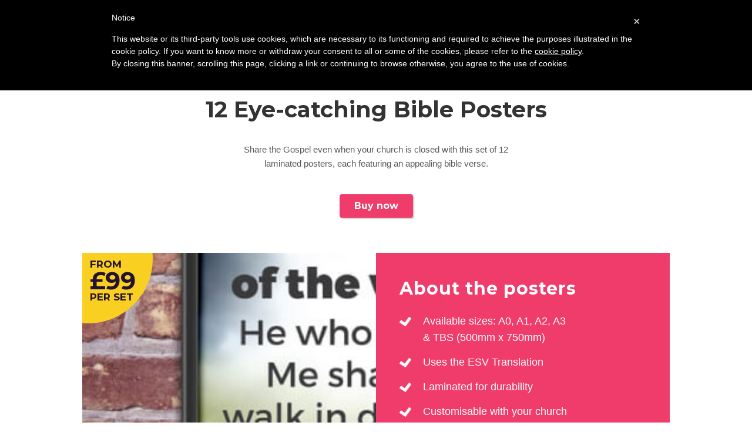

--- FILE ---
content_type: application/javascript
request_url: https://chat-assets.frontapp.com/next/chat.bundle.js
body_size: 9097
content:
/*! For license information please see chat.bundle.js.LICENSE.txt */
(()=>{"use strict";var e,t,r={87178:(e,t,r)=>{var n=r(15308);!function(){try{console.warn("[FrontChat][Front] SDK ".concat("Version: 7.1.3")),(0,n.JH)();var e=document.createElement("iframe");e.id="front-chat-iframe",e.title="Front Chat",e.style.position="fixed",e.style.border="none",e.style.zIndex=99999999,e.style.colorScheme="normal",e.style.height=0,e.style.width=0,(0,n.Cz)("Version: 7.1.3","43aaf5b","https://chat-assets.frontapp.com/next/",e)}catch(e){console.error("[FrontChat][Front] Failed to initialize Front Chat SDK",e)}}()},96205:(e,t,r)=>{r.d(t,{yG:()=>c});var n=r(12208);function o(e,t){var r=Object.keys(e);if(Object.getOwnPropertySymbols){var n=Object.getOwnPropertySymbols(e);t&&(n=n.filter((function(t){return Object.getOwnPropertyDescriptor(e,t).enumerable}))),r.push.apply(r,n)}return r}function i(e){for(var t=1;t<arguments.length;t++){var r=null!=arguments[t]?arguments[t]:{};t%2?o(Object(r),!0).forEach((function(t){a(e,t,r[t])})):Object.getOwnPropertyDescriptors?Object.defineProperties(e,Object.getOwnPropertyDescriptors(r)):o(Object(r)).forEach((function(t){Object.defineProperty(e,t,Object.getOwnPropertyDescriptor(r,t))}))}return e}function a(e,t,r){return t in e?Object.defineProperty(e,t,{value:r,enumerable:!0,configurable:!0,writable:!0}):e[t]=r,e}var c=!1,u=Object.freeze({isKubeStaging:!1,frontChatServerBaseDomain:"chat-server.frontapp.com",frontSettingsDomain:"chat.frontapp.com",sendMessagesUrl:"https://chat-webhook.frontapp.com/front-chat"});c&&window.shouldForceProd&&i(i({},n),u)},41662:(e,t,r)=>{function n(e){return n="function"==typeof Symbol&&"symbol"==typeof Symbol.iterator?function(e){return typeof e}:function(e){return e&&"function"==typeof Symbol&&e.constructor===Symbol&&e!==Symbol.prototype?"symbol":typeof e},n(e)}function o(){o=function(){return e};var e={},t=Object.prototype,r=t.hasOwnProperty,i="function"==typeof Symbol?Symbol:{},a=i.iterator||"@@iterator",c=i.asyncIterator||"@@asyncIterator",u=i.toStringTag||"@@toStringTag";function f(e,t,r){return Object.defineProperty(e,t,{value:r,enumerable:!0,configurable:!0,writable:!0}),e[t]}try{f({},"")}catch(e){f=function(e,t,r){return e[t]=r}}function s(e,t,r,n){var o=t&&t.prototype instanceof h?t:h,i=Object.create(o.prototype),a=new L(n||[]);return i._invoke=function(e,t,r){var n="suspendedStart";return function(o,i){if("executing"===n)throw new Error("Generator is already running");if("completed"===n){if("throw"===o)throw i;return{value:void 0,done:!0}}for(r.method=o,r.arg=i;;){var a=r.delegate;if(a){var c=_(a,r);if(c){if(c===d)continue;return c}}if("next"===r.method)r.sent=r._sent=r.arg;else if("throw"===r.method){if("suspendedStart"===n)throw n="completed",r.arg;r.dispatchException(r.arg)}else"return"===r.method&&r.abrupt("return",r.arg);n="executing";var u=l(e,t,r);if("normal"===u.type){if(n=r.done?"completed":"suspendedYield",u.arg===d)continue;return{value:u.arg,done:r.done}}"throw"===u.type&&(n="completed",r.method="throw",r.arg=u.arg)}}}(e,r,a),i}function l(e,t,r){try{return{type:"normal",arg:e.call(t,r)}}catch(e){return{type:"throw",arg:e}}}e.wrap=s;var d={};function h(){}function p(){}function v(){}var y={};f(y,a,(function(){return this}));var m=Object.getPrototypeOf,g=m&&m(m(j([])));g&&g!==t&&r.call(g,a)&&(y=g);var w=v.prototype=h.prototype=Object.create(y);function b(e){["next","throw","return"].forEach((function(t){f(e,t,(function(e){return this._invoke(t,e)}))}))}function E(e,t){function o(i,a,c,u){var f=l(e[i],e,a);if("throw"!==f.type){var s=f.arg,d=s.value;return d&&"object"==n(d)&&r.call(d,"__await")?t.resolve(d.__await).then((function(e){o("next",e,c,u)}),(function(e){o("throw",e,c,u)})):t.resolve(d).then((function(e){s.value=e,c(s)}),(function(e){return o("throw",e,c,u)}))}u(f.arg)}var i;this._invoke=function(e,r){function n(){return new t((function(t,n){o(e,r,t,n)}))}return i=i?i.then(n,n):n()}}function _(e,t){var r=e.iterator[t.method];if(void 0===r){if(t.delegate=null,"throw"===t.method){if(e.iterator.return&&(t.method="return",t.arg=void 0,_(e,t),"throw"===t.method))return d;t.method="throw",t.arg=new TypeError("The iterator does not provide a 'throw' method")}return d}var n=l(r,e.iterator,t.arg);if("throw"===n.type)return t.method="throw",t.arg=n.arg,t.delegate=null,d;var o=n.arg;return o?o.done?(t[e.resultName]=o.value,t.next=e.nextLoc,"return"!==t.method&&(t.method="next",t.arg=void 0),t.delegate=null,d):o:(t.method="throw",t.arg=new TypeError("iterator result is not an object"),t.delegate=null,d)}function x(e){var t={tryLoc:e[0]};1 in e&&(t.catchLoc=e[1]),2 in e&&(t.finallyLoc=e[2],t.afterLoc=e[3]),this.tryEntries.push(t)}function O(e){var t=e.completion||{};t.type="normal",delete t.arg,e.completion=t}function L(e){this.tryEntries=[{tryLoc:"root"}],e.forEach(x,this),this.reset(!0)}function j(e){if(e){var t=e[a];if(t)return t.call(e);if("function"==typeof e.next)return e;if(!isNaN(e.length)){var n=-1,o=function t(){for(;++n<e.length;)if(r.call(e,n))return t.value=e[n],t.done=!1,t;return t.value=void 0,t.done=!0,t};return o.next=o}}return{next:C}}function C(){return{value:void 0,done:!0}}return p.prototype=v,f(w,"constructor",v),f(v,"constructor",p),p.displayName=f(v,u,"GeneratorFunction"),e.isGeneratorFunction=function(e){var t="function"==typeof e&&e.constructor;return!!t&&(t===p||"GeneratorFunction"===(t.displayName||t.name))},e.mark=function(e){return Object.setPrototypeOf?Object.setPrototypeOf(e,v):(e.__proto__=v,f(e,u,"GeneratorFunction")),e.prototype=Object.create(w),e},e.awrap=function(e){return{__await:e}},b(E.prototype),f(E.prototype,c,(function(){return this})),e.AsyncIterator=E,e.async=function(t,r,n,o,i){void 0===i&&(i=Promise);var a=new E(s(t,r,n,o),i);return e.isGeneratorFunction(r)?a:a.next().then((function(e){return e.done?e.value:a.next()}))},b(w),f(w,u,"Generator"),f(w,a,(function(){return this})),f(w,"toString",(function(){return"[object Generator]"})),e.keys=function(e){var t=[];for(var r in e)t.push(r);return t.reverse(),function r(){for(;t.length;){var n=t.pop();if(n in e)return r.value=n,r.done=!1,r}return r.done=!0,r}},e.values=j,L.prototype={constructor:L,reset:function(e){if(this.prev=0,this.next=0,this.sent=this._sent=void 0,this.done=!1,this.delegate=null,this.method="next",this.arg=void 0,this.tryEntries.forEach(O),!e)for(var t in this)"t"===t.charAt(0)&&r.call(this,t)&&!isNaN(+t.slice(1))&&(this[t]=void 0)},stop:function(){this.done=!0;var e=this.tryEntries[0].completion;if("throw"===e.type)throw e.arg;return this.rval},dispatchException:function(e){if(this.done)throw e;var t=this;function n(r,n){return a.type="throw",a.arg=e,t.next=r,n&&(t.method="next",t.arg=void 0),!!n}for(var o=this.tryEntries.length-1;o>=0;--o){var i=this.tryEntries[o],a=i.completion;if("root"===i.tryLoc)return n("end");if(i.tryLoc<=this.prev){var c=r.call(i,"catchLoc"),u=r.call(i,"finallyLoc");if(c&&u){if(this.prev<i.catchLoc)return n(i.catchLoc,!0);if(this.prev<i.finallyLoc)return n(i.finallyLoc)}else if(c){if(this.prev<i.catchLoc)return n(i.catchLoc,!0)}else{if(!u)throw new Error("try statement without catch or finally");if(this.prev<i.finallyLoc)return n(i.finallyLoc)}}}},abrupt:function(e,t){for(var n=this.tryEntries.length-1;n>=0;--n){var o=this.tryEntries[n];if(o.tryLoc<=this.prev&&r.call(o,"finallyLoc")&&this.prev<o.finallyLoc){var i=o;break}}i&&("break"===e||"continue"===e)&&i.tryLoc<=t&&t<=i.finallyLoc&&(i=null);var a=i?i.completion:{};return a.type=e,a.arg=t,i?(this.method="next",this.next=i.finallyLoc,d):this.complete(a)},complete:function(e,t){if("throw"===e.type)throw e.arg;return"break"===e.type||"continue"===e.type?this.next=e.arg:"return"===e.type?(this.rval=this.arg=e.arg,this.method="return",this.next="end"):"normal"===e.type&&t&&(this.next=t),d},finish:function(e){for(var t=this.tryEntries.length-1;t>=0;--t){var r=this.tryEntries[t];if(r.finallyLoc===e)return this.complete(r.completion,r.afterLoc),O(r),d}},catch:function(e){for(var t=this.tryEntries.length-1;t>=0;--t){var r=this.tryEntries[t];if(r.tryLoc===e){var n=r.completion;if("throw"===n.type){var o=n.arg;O(r)}return o}}throw new Error("illegal catch attempt")},delegateYield:function(e,t,r){return this.delegate={iterator:j(e),resultName:t,nextLoc:r},"next"===this.method&&(this.arg=void 0),d}},e}function i(e,t,r,n,o,i,a){try{var c=e[i](a),u=c.value}catch(e){return void r(e)}c.done?t(u):Promise.resolve(u).then(n,o)}function a(e){return function(){var t=this,r=arguments;return new Promise((function(n,o){var a=e.apply(t,r);function c(e){i(a,n,o,c,u,"next",e)}function u(e){i(a,n,o,c,u,"throw",e)}c(void 0)}))}}function c(e){return u.apply(this,arguments)}function u(){return(u=a(o().mark((function e(t){return o().wrap((function(e){for(;;)switch(e.prev=e.next){case 0:return e.abrupt("return",new Promise((function(e){return setTimeout(e,t)})));case 1:case"end":return e.stop()}}),e)})))).apply(this,arguments)}function f(e){return s.apply(this,arguments)}function s(){return s=a(o().mark((function e(t){var r,n,i,a,u,s,l,d,h=arguments;return o().wrap((function(e){for(;;)switch(e.prev=e.next){case 0:return i=h.length>1&&void 0!==h[1]?h[1]:{},a=h.length>2&&void 0!==h[2]?h[2]:0,u=null!==(r=i.maxRetryAttempts)&&void 0!==r?r:10,s=null!==(n=i.retryDelayMultiplier)&&void 0!==n?n:50,e.prev=4,e.next=7,t();case 7:return e.abrupt("return",e.sent);case 10:if(e.prev=10,e.t0=e.catch(4),!((l=a+1)>=u)){e.next=15;break}throw e.t0;case 15:return d=(Math.pow(2,a)-1)*s,e.next=18,c(d);case 18:return e.abrupt("return",f(t,i,l));case 19:case"end":return e.stop()}}),e,null,[[4,10]])}))),s.apply(this,arguments)}r.d(t,{xK:()=>f})},68092:(e,t,r)=>{r.d(t,{QD:()=>c,eY:()=>d,pk:()=>f,qw:()=>h,vU:()=>u,vh:()=>s});var n="ACTION",o="ON_EVENT_HANDLER",i="GETTER",a="unreadChange",c="init",u="debug",f="previewSettings",s="previewChatbot",l=[{name:c,type:n},{name:"identity",type:n},{name:"shutdown",type:n},{name:"hide",type:n},{name:"show",type:n},{name:"triggerMessage",type:n},{name:"onUnreadChange",type:o,event:a},{name:"offUnreadChange",type:"OFF_EVENT_HANDLER",event:a},{name:"unread_count",type:i},{name:"user_id",type:i},{name:u,type:"DEBUG"},{name:"onContactFormSubmit",type:o,event:"contactFormSubmit"},{name:"onInboundMessageReceived",type:o,event:"inboundMessageReceived"},{name:"onWindowVisibilityChanged",type:o,event:"windowVisibilityChanged"},{name:f,type:n},{name:s,type:n}],d=l.map((function(e){return e.name})),h=function(e,t,r){var n=l.find((function(t){return t.name===e}));if(n)return r(n);console.error('[FrontChat] Command not found: "'.concat(e,'"'))}},15308:(e,t,r)=>{r.d(t,{Cz:()=>y,JH:()=>h});var n=r(96205),o=r(41662),i=r(68092);function a(e){return a="function"==typeof Symbol&&"symbol"==typeof Symbol.iterator?function(e){return typeof e}:function(e){return e&&"function"==typeof Symbol&&e.constructor===Symbol&&e!==Symbol.prototype?"symbol":typeof e},a(e)}function c(){c=function(){return e};var e={},t=Object.prototype,r=t.hasOwnProperty,n="function"==typeof Symbol?Symbol:{},o=n.iterator||"@@iterator",i=n.asyncIterator||"@@asyncIterator",u=n.toStringTag||"@@toStringTag";function f(e,t,r){return Object.defineProperty(e,t,{value:r,enumerable:!0,configurable:!0,writable:!0}),e[t]}try{f({},"")}catch(e){f=function(e,t,r){return e[t]=r}}function s(e,t,r,n){var o=t&&t.prototype instanceof h?t:h,i=Object.create(o.prototype),a=new L(n||[]);return i._invoke=function(e,t,r){var n="suspendedStart";return function(o,i){if("executing"===n)throw new Error("Generator is already running");if("completed"===n){if("throw"===o)throw i;return{value:void 0,done:!0}}for(r.method=o,r.arg=i;;){var a=r.delegate;if(a){var c=_(a,r);if(c){if(c===d)continue;return c}}if("next"===r.method)r.sent=r._sent=r.arg;else if("throw"===r.method){if("suspendedStart"===n)throw n="completed",r.arg;r.dispatchException(r.arg)}else"return"===r.method&&r.abrupt("return",r.arg);n="executing";var u=l(e,t,r);if("normal"===u.type){if(n=r.done?"completed":"suspendedYield",u.arg===d)continue;return{value:u.arg,done:r.done}}"throw"===u.type&&(n="completed",r.method="throw",r.arg=u.arg)}}}(e,r,a),i}function l(e,t,r){try{return{type:"normal",arg:e.call(t,r)}}catch(e){return{type:"throw",arg:e}}}e.wrap=s;var d={};function h(){}function p(){}function v(){}var y={};f(y,o,(function(){return this}));var m=Object.getPrototypeOf,g=m&&m(m(j([])));g&&g!==t&&r.call(g,o)&&(y=g);var w=v.prototype=h.prototype=Object.create(y);function b(e){["next","throw","return"].forEach((function(t){f(e,t,(function(e){return this._invoke(t,e)}))}))}function E(e,t){function n(o,i,c,u){var f=l(e[o],e,i);if("throw"!==f.type){var s=f.arg,d=s.value;return d&&"object"==a(d)&&r.call(d,"__await")?t.resolve(d.__await).then((function(e){n("next",e,c,u)}),(function(e){n("throw",e,c,u)})):t.resolve(d).then((function(e){s.value=e,c(s)}),(function(e){return n("throw",e,c,u)}))}u(f.arg)}var o;this._invoke=function(e,r){function i(){return new t((function(t,o){n(e,r,t,o)}))}return o=o?o.then(i,i):i()}}function _(e,t){var r=e.iterator[t.method];if(void 0===r){if(t.delegate=null,"throw"===t.method){if(e.iterator.return&&(t.method="return",t.arg=void 0,_(e,t),"throw"===t.method))return d;t.method="throw",t.arg=new TypeError("The iterator does not provide a 'throw' method")}return d}var n=l(r,e.iterator,t.arg);if("throw"===n.type)return t.method="throw",t.arg=n.arg,t.delegate=null,d;var o=n.arg;return o?o.done?(t[e.resultName]=o.value,t.next=e.nextLoc,"return"!==t.method&&(t.method="next",t.arg=void 0),t.delegate=null,d):o:(t.method="throw",t.arg=new TypeError("iterator result is not an object"),t.delegate=null,d)}function x(e){var t={tryLoc:e[0]};1 in e&&(t.catchLoc=e[1]),2 in e&&(t.finallyLoc=e[2],t.afterLoc=e[3]),this.tryEntries.push(t)}function O(e){var t=e.completion||{};t.type="normal",delete t.arg,e.completion=t}function L(e){this.tryEntries=[{tryLoc:"root"}],e.forEach(x,this),this.reset(!0)}function j(e){if(e){var t=e[o];if(t)return t.call(e);if("function"==typeof e.next)return e;if(!isNaN(e.length)){var n=-1,i=function t(){for(;++n<e.length;)if(r.call(e,n))return t.value=e[n],t.done=!1,t;return t.value=void 0,t.done=!0,t};return i.next=i}}return{next:C}}function C(){return{value:void 0,done:!0}}return p.prototype=v,f(w,"constructor",v),f(v,"constructor",p),p.displayName=f(v,u,"GeneratorFunction"),e.isGeneratorFunction=function(e){var t="function"==typeof e&&e.constructor;return!!t&&(t===p||"GeneratorFunction"===(t.displayName||t.name))},e.mark=function(e){return Object.setPrototypeOf?Object.setPrototypeOf(e,v):(e.__proto__=v,f(e,u,"GeneratorFunction")),e.prototype=Object.create(w),e},e.awrap=function(e){return{__await:e}},b(E.prototype),f(E.prototype,i,(function(){return this})),e.AsyncIterator=E,e.async=function(t,r,n,o,i){void 0===i&&(i=Promise);var a=new E(s(t,r,n,o),i);return e.isGeneratorFunction(r)?a:a.next().then((function(e){return e.done?e.value:a.next()}))},b(w),f(w,u,"Generator"),f(w,o,(function(){return this})),f(w,"toString",(function(){return"[object Generator]"})),e.keys=function(e){var t=[];for(var r in e)t.push(r);return t.reverse(),function r(){for(;t.length;){var n=t.pop();if(n in e)return r.value=n,r.done=!1,r}return r.done=!0,r}},e.values=j,L.prototype={constructor:L,reset:function(e){if(this.prev=0,this.next=0,this.sent=this._sent=void 0,this.done=!1,this.delegate=null,this.method="next",this.arg=void 0,this.tryEntries.forEach(O),!e)for(var t in this)"t"===t.charAt(0)&&r.call(this,t)&&!isNaN(+t.slice(1))&&(this[t]=void 0)},stop:function(){this.done=!0;var e=this.tryEntries[0].completion;if("throw"===e.type)throw e.arg;return this.rval},dispatchException:function(e){if(this.done)throw e;var t=this;function n(r,n){return a.type="throw",a.arg=e,t.next=r,n&&(t.method="next",t.arg=void 0),!!n}for(var o=this.tryEntries.length-1;o>=0;--o){var i=this.tryEntries[o],a=i.completion;if("root"===i.tryLoc)return n("end");if(i.tryLoc<=this.prev){var c=r.call(i,"catchLoc"),u=r.call(i,"finallyLoc");if(c&&u){if(this.prev<i.catchLoc)return n(i.catchLoc,!0);if(this.prev<i.finallyLoc)return n(i.finallyLoc)}else if(c){if(this.prev<i.catchLoc)return n(i.catchLoc,!0)}else{if(!u)throw new Error("try statement without catch or finally");if(this.prev<i.finallyLoc)return n(i.finallyLoc)}}}},abrupt:function(e,t){for(var n=this.tryEntries.length-1;n>=0;--n){var o=this.tryEntries[n];if(o.tryLoc<=this.prev&&r.call(o,"finallyLoc")&&this.prev<o.finallyLoc){var i=o;break}}i&&("break"===e||"continue"===e)&&i.tryLoc<=t&&t<=i.finallyLoc&&(i=null);var a=i?i.completion:{};return a.type=e,a.arg=t,i?(this.method="next",this.next=i.finallyLoc,d):this.complete(a)},complete:function(e,t){if("throw"===e.type)throw e.arg;return"break"===e.type||"continue"===e.type?this.next=e.arg:"return"===e.type?(this.rval=this.arg=e.arg,this.method="return",this.next="end"):"normal"===e.type&&t&&(this.next=t),d},finish:function(e){for(var t=this.tryEntries.length-1;t>=0;--t){var r=this.tryEntries[t];if(r.finallyLoc===e)return this.complete(r.completion,r.afterLoc),O(r),d}},catch:function(e){for(var t=this.tryEntries.length-1;t>=0;--t){var r=this.tryEntries[t];if(r.tryLoc===e){var n=r.completion;if("throw"===n.type){var o=n.arg;O(r)}return o}}throw new Error("illegal catch attempt")},delegateYield:function(e,t,r){return this.delegate={iterator:j(e),resultName:t,nextLoc:r},"next"===this.method&&(this.arg=void 0),d}},e}function u(e,t,r,n,o,i,a){try{var c=e[i](a),u=c.value}catch(e){return void r(e)}c.done?t(u):Promise.resolve(u).then(n,o)}function f(e){return function(){var t=this,r=arguments;return new Promise((function(n,o){var i=e.apply(t,r);function a(e){u(i,n,o,a,c,"next",e)}function c(e){u(i,n,o,a,c,"throw",e)}a(void 0)}))}}function s(e,t){(null==t||t>e.length)&&(t=e.length);for(var r=0,n=new Array(t);r<t;r++)n[r]=e[r];return n}var l=[i.QD,i.pk,i.vh];function d(){var e=document.getElementById("front-chat-iframe");return null!=e?e:void 0}var h=function(){window.__frontCmdQueue=[],window.FrontChat=function(e,t){return(0,i.qw)(e,t,(function(){return window.__frontCmdQueue&&window.__frontCmdQueue.push([e,t])}))}},p=function(){var e;Object.prototype.hasOwnProperty.call(window,"__frontCmdQueue")&&(null===(e=window.__frontCmdQueue)||void 0===e||e.forEach((function(e){var t,r,n=(r=2,function(e){if(Array.isArray(e))return e}(t=e)||function(e,t){var r=null==e?null:"undefined"!=typeof Symbol&&e[Symbol.iterator]||e["@@iterator"];if(null!=r){var n,o,i=[],a=!0,c=!1;try{for(r=r.call(e);!(a=(n=r.next()).done)&&(i.push(n.value),!t||i.length!==t);a=!0);}catch(e){c=!0,o=e}finally{try{a||null==r.return||r.return()}finally{if(c)throw o}}return i}}(t,r)||function(e,t){if(e){if("string"==typeof e)return s(e,t);var r=Object.prototype.toString.call(e).slice(8,-1);return"Object"===r&&e.constructor&&(r=e.constructor.name),"Map"===r||"Set"===r?Array.from(e):"Arguments"===r||/^(?:Ui|I)nt(?:8|16|32)(?:Clamped)?Array$/.test(r)?s(e,t):void 0}}(t,r)||function(){throw new TypeError("Invalid attempt to destructure non-iterable instance.\nIn order to be iterable, non-array objects must have a [Symbol.iterator]() method.")}()),o=n[0],i=n[1];return window.FrontChat&&window.FrontChat(o,i)})),delete window.__frontCmdQueue)};function v(){var e=d(),t=null==e?void 0:e.contentWindow;t?t.frontChatResize=function(t){var r=t.placementLocation,n=t.bottomSpacing,o=t.sideSpacing,i=t.width,a=t.height;e.style.width=i,e.style.height=a,e.style.bottom=n,"bottom_left"===r?e.style.left=o:e.style.right=o}:console.error("[FrontChat] Cannot find #front-chat-iframe window")}function y(e,t,r,o){var a;window.FrontChat=function(c,u){if(c===i.vU&&e&&console.warn("[FrontChat][Front] SDK ".concat(e)),i.eY.includes(c)){if(o){if(l.includes(c)){a=o.cloneNode();var f=document.createElement("div");f.setAttribute("id","front-chat-container");var s=document.createElement("script");s.setAttribute("type","text/javascript");var h="app.bundle.js?v=".concat(t),y=(null!=r?r:"")+h;s.setAttribute("src",y),"string"==typeof(null==u?void 0:u.nonce)&&s.setAttribute("nonce",u.nonce),a.srcdoc="".concat(f.outerHTML).concat(s.outerHTML),a.onload=function(){!function(){var e=d(),t=null==e?void 0:e.contentWindow;t?t.runEachCmdFromQueueAPI=p:console.error("[FrontChat] Cannot find #front-chat-iframe window")}(),v(),m(a,c,u)};var g=window.document.getElementById("front-chat-iframe");return g&&g.remove(),void document.body.appendChild(a)}return m(n.yG?d():a,c,u)}console.error("[FrontChat] Cannot find #front-chat-iframe")}else console.error('[FrontChat] Command not found: "'.concat(c,'"'))}}function m(e,t,r){if(l.includes(t))(0,o.xK)(f(c().mark((function n(){return c().wrap((function(n){for(;;)switch(n.prev=n.next){case 0:return n.abrupt("return",g(e,t,r));case 1:case"end":return n.stop()}}),n)})))).catch(console.error);else try{return g(e,t,r)}catch(e){console.error(e)}}function g(e,t,r){var n=null==e?void 0:e.contentWindow;if(!n)throw new Error("[FrontChat] Cannot find #front-chat-iframe");if(!n.FrontChatApp)throw new Error("[FrontChat] Have not finished setting up FrontChatApp");return n.FrontChatApp(t,r)}n.yG&&(window.attachFrontChatResize=v,window.attachMutationObserver=function(e,t){new MutationObserver(t).observe(e,{attributes:!0,childList:!0,subtree:!0})},window.cloneHeadIntoFrontChatIframe=function(){var e=document.getElementById("front-chat-iframe"),t=null==e?void 0:e.contentDocument;if(t){var r=document.head.innerHTML;t.head.innerHTML=r}})},12208:e=>{e.exports=JSON.parse('{"frontSettingsDomain":"chat.frontapp.com","bugsnagKey":"09cd7060698418978d6775e5822061af","frontChatServerBaseDomain":"chat-server.frontapp.com","chatIdentityInitializeEndpoint":"/initialize","chatIdentityTokenEndpoint":"/token","loadMessagesEndpoint":"/conversations","sendMessagesUrl":"https://chat-webhook.frontapp.com/front-chat","sendAttachmentEndpoint":"/attachment","ablyAuthEndpoint":"/ably/auth","chatSeenEndpoint":"/seen","semanticSearchEndpoint":"/semantic_search","isKubeStaging":false,"chatAssetsUrl":"https://chat-assets.frontapp.com"}')}},n={};function o(e){var t=n[e];if(void 0!==t){if(void 0!==t.error)throw t.error;return t.exports}var i=n[e]={exports:{}};try{var a={id:e,module:i,factory:r[e],require:o};o.i.forEach((function(e){e(a)})),i=a.module,a.factory.call(i.exports,i,i.exports,a.require)}catch(e){throw i.error=e,e}return i.exports}o.m=r,o.c=n,o.i=[],o.d=(e,t)=>{for(var r in t)o.o(t,r)&&!o.o(e,r)&&Object.defineProperty(e,r,{enumerable:!0,get:t[r]})},o.hu=e=>e+"."+o.h()+".hot-update.js",o.hmrF=()=>"chat."+o.h()+".hot-update.json",o.h=()=>"56259b84957266326459",o.o=(e,t)=>Object.prototype.hasOwnProperty.call(e,t),e={},t="front-chat:",o.l=(r,n,i,a)=>{if(e[r])e[r].push(n);else{var c,u;if(void 0!==i)for(var f=document.getElementsByTagName("script"),s=0;s<f.length;s++){var l=f[s];if(l.getAttribute("src")==r||l.getAttribute("data-webpack")==t+i){c=l;break}}c||(u=!0,(c=document.createElement("script")).charset="utf-8",c.timeout=120,o.nc&&c.setAttribute("nonce",o.nc),c.setAttribute("data-webpack",t+i),c.src=r),e[r]=[n];var d=(t,n)=>{c.onerror=c.onload=null,clearTimeout(h);var o=e[r];if(delete e[r],c.parentNode&&c.parentNode.removeChild(c),o&&o.forEach((e=>e(n))),t)return t(n)},h=setTimeout(d.bind(null,void 0,{type:"timeout",target:c}),12e4);c.onerror=d.bind(null,c.onerror),c.onload=d.bind(null,c.onload),u&&document.head.appendChild(c)}},(()=>{var e,t,r,n={},i=o.c,a=[],c=[],u="idle",f=0,s=[];function l(e){u=e;for(var t=[],r=0;r<c.length;r++)t[r]=c[r].call(null,e);return Promise.all(t)}function d(){0==--f&&l("ready").then((function(){if(0===f){var e=s;s=[];for(var t=0;t<e.length;t++)e[t]()}}))}function h(e){if("idle"!==u)throw new Error("check() is only allowed in idle status");return l("check").then(o.hmrM).then((function(r){return r?l("prepare").then((function(){var n=[];return t=[],Promise.all(Object.keys(o.hmrC).reduce((function(e,i){return o.hmrC[i](r.c,r.r,r.m,e,t,n),e}),[])).then((function(){return t=function(){return e?v(e):l("ready").then((function(){return n}))},0===f?t():new Promise((function(e){s.push((function(){e(t())}))}));var t}))})):l(y()?"ready":"idle").then((function(){return null}))}))}function p(e){return"ready"!==u?Promise.resolve().then((function(){throw new Error("apply() is only allowed in ready status (state: "+u+")")})):v(e)}function v(e){e=e||{},y();var n=t.map((function(t){return t(e)}));t=void 0;var o=n.map((function(e){return e.error})).filter(Boolean);if(o.length>0)return l("abort").then((function(){throw o[0]}));var i=l("dispose");n.forEach((function(e){e.dispose&&e.dispose()}));var a,c=l("apply"),u=function(e){a||(a=e)},f=[];return n.forEach((function(e){if(e.apply){var t=e.apply(u);if(t)for(var r=0;r<t.length;r++)f.push(t[r])}})),Promise.all([i,c]).then((function(){return a?l("fail").then((function(){throw a})):r?v(e).then((function(e){return f.forEach((function(t){e.indexOf(t)<0&&e.push(t)})),e})):l("idle").then((function(){return f}))}))}function y(){if(r)return t||(t=[]),Object.keys(o.hmrI).forEach((function(e){r.forEach((function(r){o.hmrI[e](r,t)}))})),r=void 0,!0}o.hmrD=n,o.i.push((function(s){var v,y,m,g,w=s.module,b=function(t,r){var n=i[r];if(!n)return t;var o=function(o){if(n.hot.active){if(i[o]){var c=i[o].parents;-1===c.indexOf(r)&&c.push(r)}else a=[r],e=o;-1===n.children.indexOf(o)&&n.children.push(o)}else console.warn("[HMR] unexpected require("+o+") from disposed module "+r),a=[];return t(o)},c=function(e){return{configurable:!0,enumerable:!0,get:function(){return t[e]},set:function(r){t[e]=r}}};for(var s in t)Object.prototype.hasOwnProperty.call(t,s)&&"e"!==s&&Object.defineProperty(o,s,c(s));return o.e=function(e){return function(e){switch(u){case"ready":l("prepare");case"prepare":return f++,e.then(d,d),e;default:return e}}(t.e(e))},o}(s.require,s.id);w.hot=(v=s.id,y=w,g={_acceptedDependencies:{},_acceptedErrorHandlers:{},_declinedDependencies:{},_selfAccepted:!1,_selfDeclined:!1,_selfInvalidated:!1,_disposeHandlers:[],_main:m=e!==v,_requireSelf:function(){a=y.parents.slice(),e=m?void 0:v,o(v)},active:!0,accept:function(e,t,r){if(void 0===e)g._selfAccepted=!0;else if("function"==typeof e)g._selfAccepted=e;else if("object"==typeof e&&null!==e)for(var n=0;n<e.length;n++)g._acceptedDependencies[e[n]]=t||function(){},g._acceptedErrorHandlers[e[n]]=r;else g._acceptedDependencies[e]=t||function(){},g._acceptedErrorHandlers[e]=r},decline:function(e){if(void 0===e)g._selfDeclined=!0;else if("object"==typeof e&&null!==e)for(var t=0;t<e.length;t++)g._declinedDependencies[e[t]]=!0;else g._declinedDependencies[e]=!0},dispose:function(e){g._disposeHandlers.push(e)},addDisposeHandler:function(e){g._disposeHandlers.push(e)},removeDisposeHandler:function(e){var t=g._disposeHandlers.indexOf(e);t>=0&&g._disposeHandlers.splice(t,1)},invalidate:function(){switch(this._selfInvalidated=!0,u){case"idle":t=[],Object.keys(o.hmrI).forEach((function(e){o.hmrI[e](v,t)})),l("ready");break;case"ready":Object.keys(o.hmrI).forEach((function(e){o.hmrI[e](v,t)}));break;case"prepare":case"check":case"dispose":case"apply":(r=r||[]).push(v)}},check:h,apply:p,status:function(e){if(!e)return u;c.push(e)},addStatusHandler:function(e){c.push(e)},removeStatusHandler:function(e){var t=c.indexOf(e);t>=0&&c.splice(t,1)},data:n[v]},e=void 0,g),w.parents=a,w.children=[],a=[],s.require=b})),o.hmrC={},o.hmrI={}})(),o.p="https://chat-assets.frontapp.com/next/",(()=>{var e,t,r,n,i,a=o.hmrS_jsonp=o.hmrS_jsonp||{348:0,630:0},c={};function u(t,r){return e=r,new Promise(((e,r)=>{c[t]=e;var n=o.p+o.hu(t),i=new Error;o.l(n,(e=>{if(c[t]){c[t]=void 0;var n=e&&("load"===e.type?"missing":e.type),o=e&&e.target&&e.target.src;i.message="Loading hot update chunk "+t+" failed.\n("+n+": "+o+")",i.name="ChunkLoadError",i.type=n,i.request=o,r(i)}}))}))}function f(e){function c(e){for(var t=[e],r={},n=t.map((function(e){return{chain:[e],id:e}}));n.length>0;){var i=n.pop(),a=i.id,c=i.chain,f=o.c[a];if(f&&(!f.hot._selfAccepted||f.hot._selfInvalidated)){if(f.hot._selfDeclined)return{type:"self-declined",chain:c,moduleId:a};if(f.hot._main)return{type:"unaccepted",chain:c,moduleId:a};for(var s=0;s<f.parents.length;s++){var l=f.parents[s],d=o.c[l];if(d){if(d.hot._declinedDependencies[a])return{type:"declined",chain:c.concat([l]),moduleId:a,parentId:l};-1===t.indexOf(l)&&(d.hot._acceptedDependencies[a]?(r[l]||(r[l]=[]),u(r[l],[a])):(delete r[l],t.push(l),n.push({chain:c.concat([l]),id:l})))}}}}return{type:"accepted",moduleId:e,outdatedModules:t,outdatedDependencies:r}}function u(e,t){for(var r=0;r<t.length;r++){var n=t[r];-1===e.indexOf(n)&&e.push(n)}}o.f&&delete o.f.jsonpHmr,t=void 0;var f={},s=[],l={},d=function(e){console.warn("[HMR] unexpected require("+e.id+") to disposed module")};for(var h in r)if(o.o(r,h)){var p,v=r[h],y=!1,m=!1,g=!1,w="";switch((p=v?c(h):{type:"disposed",moduleId:h}).chain&&(w="\nUpdate propagation: "+p.chain.join(" -> ")),p.type){case"self-declined":e.onDeclined&&e.onDeclined(p),e.ignoreDeclined||(y=new Error("Aborted because of self decline: "+p.moduleId+w));break;case"declined":e.onDeclined&&e.onDeclined(p),e.ignoreDeclined||(y=new Error("Aborted because of declined dependency: "+p.moduleId+" in "+p.parentId+w));break;case"unaccepted":e.onUnaccepted&&e.onUnaccepted(p),e.ignoreUnaccepted||(y=new Error("Aborted because "+h+" is not accepted"+w));break;case"accepted":e.onAccepted&&e.onAccepted(p),m=!0;break;case"disposed":e.onDisposed&&e.onDisposed(p),g=!0;break;default:throw new Error("Unexception type "+p.type)}if(y)return{error:y};if(m)for(h in l[h]=v,u(s,p.outdatedModules),p.outdatedDependencies)o.o(p.outdatedDependencies,h)&&(f[h]||(f[h]=[]),u(f[h],p.outdatedDependencies[h]));g&&(u(s,[p.moduleId]),l[h]=d)}r=void 0;for(var b,E=[],_=0;_<s.length;_++){var x=s[_],O=o.c[x];O&&(O.hot._selfAccepted||O.hot._main)&&l[x]!==d&&!O.hot._selfInvalidated&&E.push({module:x,require:O.hot._requireSelf,errorHandler:O.hot._selfAccepted})}return{dispose:function(){var e;n.forEach((function(e){delete a[e]})),n=void 0;for(var t,r=s.slice();r.length>0;){var i=r.pop(),c=o.c[i];if(c){var u={},l=c.hot._disposeHandlers;for(_=0;_<l.length;_++)l[_].call(null,u);for(o.hmrD[i]=u,c.hot.active=!1,delete o.c[i],delete f[i],_=0;_<c.children.length;_++){var d=o.c[c.children[_]];d&&(e=d.parents.indexOf(i))>=0&&d.parents.splice(e,1)}}}for(var h in f)if(o.o(f,h)&&(c=o.c[h]))for(b=f[h],_=0;_<b.length;_++)t=b[_],(e=c.children.indexOf(t))>=0&&c.children.splice(e,1)},apply:function(t){for(var r in l)o.o(l,r)&&(o.m[r]=l[r]);for(var n=0;n<i.length;n++)i[n](o);for(var a in f)if(o.o(f,a)){var c=o.c[a];if(c){b=f[a];for(var u=[],d=[],h=[],p=0;p<b.length;p++){var v=b[p],y=c.hot._acceptedDependencies[v],m=c.hot._acceptedErrorHandlers[v];if(y){if(-1!==u.indexOf(y))continue;u.push(y),d.push(m),h.push(v)}}for(var g=0;g<u.length;g++)try{u[g].call(null,b)}catch(r){if("function"==typeof d[g])try{d[g](r,{moduleId:a,dependencyId:h[g]})}catch(n){e.onErrored&&e.onErrored({type:"accept-error-handler-errored",moduleId:a,dependencyId:h[g],error:n,originalError:r}),e.ignoreErrored||(t(n),t(r))}else e.onErrored&&e.onErrored({type:"accept-errored",moduleId:a,dependencyId:h[g],error:r}),e.ignoreErrored||t(r)}}}for(var w=0;w<E.length;w++){var _=E[w],x=_.module;try{_.require(x)}catch(r){if("function"==typeof _.errorHandler)try{_.errorHandler(r,{moduleId:x,module:o.c[x]})}catch(n){e.onErrored&&e.onErrored({type:"self-accept-error-handler-errored",moduleId:x,error:n,originalError:r}),e.ignoreErrored||(t(n),t(r))}else e.onErrored&&e.onErrored({type:"self-accept-errored",moduleId:x,error:r}),e.ignoreErrored||t(r)}}return s}}}self.webpackHotUpdatefront_chat=(t,n,a)=>{for(var u in n)o.o(n,u)&&(r[u]=n[u],e&&e.push(u));a&&i.push(a),c[t]&&(c[t](),c[t]=void 0)},o.hmrI.jsonp=function(e,t){r||(r={},i=[],n=[],t.push(f)),o.o(r,e)||(r[e]=o.m[e])},o.hmrC.jsonp=function(e,c,s,l,d,h){d.push(f),t={},n=c,r=s.reduce((function(e,t){return e[t]=!1,e}),{}),i=[],e.forEach((function(e){o.o(a,e)&&void 0!==a[e]?(l.push(u(e,h)),t[e]=!0):t[e]=!1})),o.f&&(o.f.jsonpHmr=function(e,r){t&&o.o(t,e)&&!t[e]&&(r.push(u(e)),t[e]=!0)})},o.hmrM=()=>{if("undefined"==typeof fetch)throw new Error("No browser support: need fetch API");return fetch(o.p+o.hmrF()).then((e=>{if(404!==e.status){if(!e.ok)throw new Error("Failed to fetch update manifest "+e.statusText);return e.json()}}))}})(),o(87178)})();
//# sourceMappingURL=chat.bundle.js.map

--- FILE ---
content_type: application/javascript; charset=utf-8
request_url: https://www.iubenda.com/cookie-solution/confs/js/957740.js
body_size: -289
content:
_iub.csRC = { showBranding: false, publicId: '78bcf9d2-6db6-11ee-8bfc-5ad8d8c564c0', floatingGroup: false };
_iub.csEnabled = true;
_iub.csPurposes = [4,5,3,1];
_iub.cpUpd = 1527212169;
_iub.csT = 0.025;
_iub.googleConsentModeV2 = true;
_iub.totalNumberOfProviders = 1;
